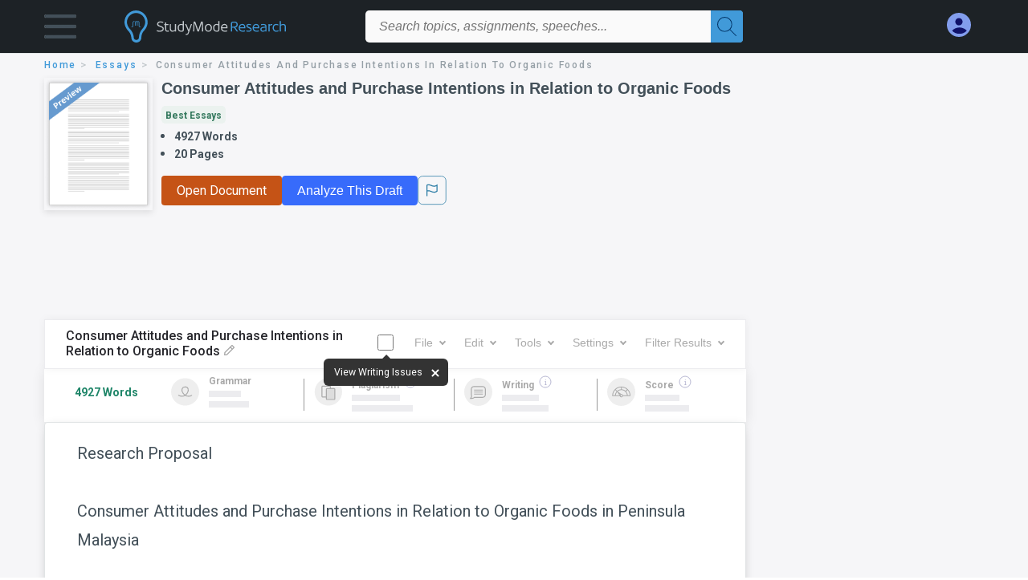

--- FILE ---
content_type: text/html; charset=UTF-8
request_url: https://www.studymode.com/essays/Consumer-Attitudes-And-Purchase-Intentions-In-307542.html
body_size: 2410
content:
<!DOCTYPE html>
<html lang="en">
<head>
    <meta charset="utf-8">
    <meta name="viewport" content="width=device-width, initial-scale=1">
    <title></title>
    <style>
        body {
            font-family: "Arial";
        }
    </style>
    <script type="text/javascript">
    window.awsWafCookieDomainList = ['monografias.com','cram.com','studymode.com','buenastareas.com','trabalhosfeitos.com','etudier.com','studentbrands.com','ipl.org','123helpme.com','termpaperwarehouse.com'];
    window.gokuProps = {
"key":"AQIDAHjcYu/GjX+QlghicBgQ/7bFaQZ+m5FKCMDnO+vTbNg96AGe85MAbDryaCIv+G5hkV9fAAAAfjB8BgkqhkiG9w0BBwagbzBtAgEAMGgGCSqGSIb3DQEHATAeBglghkgBZQMEAS4wEQQMfqv/41xp8mxCyZaoAgEQgDtphphf91j3ohtIdrkcZhOjtKVdO6T7EOagds3zsYaLwQPIN8cNivfF/va6SSQpupzbviLhd9a0ZTvohw==",
          "iv":"D549iQHl9wAAAHa9",
          "context":"ivHg3o0e4QKLf14QTRY3t4MwjjZ3c5i4mxGrDAq5Zr/qWxNYl5mYocfxNxvjFoBnyXotGjG8LomsAuKCcvEjXoLOdjI2Xhs6J8iVo7rqaoatLN1AMXMj1nm3elDjaZFrEoxLhhbaD/uU96jG9CS7yt7M5W4jZ4bHxo8J5VOLkDrj50BPu2W0urtzDTMYTFkSvWVvHS2OjnwOY+vAaBqU7K5XjJbesrSCaXYMiEhnDJLAzzdBBtMI2jXrkELUgGcwtz8YN4OrVzEThvGbmvr33RIv9BcAAtU2xpHoHRM/VGNV5Wbdk5jML2Ap9PlxAmCGTAJXXf9EKo1y8LA1LBoPW4YQ3XUgYGelwcvF+m/FT7VS+BsYAnBD5g0qpfChBjlb6K3UbfEsOjJrKEJBmyQm5Wfrw1kU/AZ0TjDY2XxlkTaciNiwRww8keUykYJsXiqVKt2ooV0Gnz3FbXVIg07pPfLoZIH0eU3At/kmdTUriryZ4wOg0oB7b+pAiXoAKbAUk5yHVSGA00gHNn+Vi9eookR+64WC8RnQoTmSxpWaNdDpqEkAh2CiEQUPKiubfLq9jBgboFqzz7/4vQz1MAndTPZ8afzeKEzR1jnIU1/5KTIOxAaw56wbnoKaErjhECe1sN0yYkGxp/8cJm5ZTiO6YGuTAtLDfhnu+htGPbiTXZbgVMWo1zMqquqTnH6O+k7eBcoT0TJoUgEzDOwWtImKMgfzranOpr1ARggl5nf50yGG08hA02pnajxOkPQ67i5z0T+TbZFJirv1UBfcgtBeajIAAFx6QErO+vzeWg=="
};
    </script>
    <script src="https://ab840a5abf4d.9b6e7044.us-east-2.token.awswaf.com/ab840a5abf4d/b0f70ab89207/2e536c635a9a/challenge.js"></script>
</head>
<body>
    <div id="challenge-container"></div>
    <script type="text/javascript">
        AwsWafIntegration.saveReferrer();
        AwsWafIntegration.checkForceRefresh().then((forceRefresh) => {
            if (forceRefresh) {
                AwsWafIntegration.forceRefreshToken().then(() => {
                    window.location.reload(true);
                });
            } else {
                AwsWafIntegration.getToken().then(() => {
                    window.location.reload(true);
                });
            }
        });
    </script>
    <noscript>
        <h1>JavaScript is disabled</h1>
        In order to continue, we need to verify that you're not a robot.
        This requires JavaScript. Enable JavaScript and then reload the page.
    </noscript>
</body>
</html>

--- FILE ---
content_type: text/html; charset=utf-8
request_url: https://www.studymode.com/essays/Consumer-Attitudes-And-Purchase-Intentions-In-307542.html
body_size: 18601
content:
<!DOCTYPE html>
<html lang="en">

<head>
    <script
    src="https://cdn.cookielaw.org/consent/71323f97-801f-42df-a903-58424a370da6/OtAutoBlock.js"
    type="text/javascript"
    ></script>
    <link href="/frontend/criticalcss/essay.min.css?v&#x3D;2.2.11" media="screen" rel="stylesheet" type="text/css" >
    <!--webfont-->
    <script data-ot-ignore>var WebFontConfig = { google: { families: ['Roboto:400,100,100italic,300,300italic,400italic,500,500italic,700,700italic,900,900italic',] } };</script>
    <script data-ot-ignore src="//ajax.googleapis.com/ajax/libs/webfont/1.6.16/webfont.js" async></script>
    <noscript><link rel="stylesheet" href="https://fonts.googleapis.com/css?family=Roboto:400,100,100italic,300,300italic,400italic,500,500italic,700,700italic,900,900italic"></noscript>
    <script>
        window.dataLayer = window.dataLayer || [];
        var gtmEnv = 'true' ? 'production' : 'development';
        dataLayer.push({"environment": gtmEnv});
        dataLayer.push({"version":"2.2.11"});
    </script>
    
    <!-- Google Tag Manager -->
    <script>(function(w,d,s,l,i){w[l]=w[l]||[];w[l].push({'gtm.start':
    new Date().getTime(),event:'gtm.js'});var f=d.getElementsByTagName(s)[0],
    j=d.createElement(s),dl=l!='dataLayer'?'&l='+l:'';j.setAttributeNode(d.createAttribute('data-ot-ignore'));j.setAttribute('class','optanon-category-C0001');j.async=true;j.src=
    'https://www.googletagmanager.com/gtm.js?id='+i+dl;f.parentNode.insertBefore(j,f);
    })(window,document,'script','dataLayer','GTM-T97R78');</script>
    <!-- End Google Tag Manager -->
    <script data-ot-ignore type="text/javascript" src="https://ab840a5abf4d.edge.sdk.awswaf.com/ab840a5abf4d/b0f70ab89207/challenge.compact.js" defer></script>
    <meta charset="utf-8" />
    <meta http-equiv="X-UA-Compatible" content="IE=edge" />
    <meta name="viewport" content="width=device-width, initial-scale=1.0" />
    <title>Consumer Attitudes and Purchase Intentions in Relation to... | Studymode</title>
    <meta name="description" content="Research Proposal Consumer Attitudes and Purchase Intentions in Relation to Organic Foods in Peninsula Malaysia Abstract The aim of this study is to find out...">
    <meta name="HandheldFriendly" content="True" />
    <link rel="canonical" href="https://www.studymode.com/essays/Consumer-Attitudes-And-Purchase-Intentions-In-307542.html" />
    <script src="/frontend/js/modal.min.js" type="text/javascript" ></script>
</head>

<body>

    <!-- Google Tag Manager (noscript) -->
    <noscript><iframe src="https://www.googletagmanager.com/ns.html?id=GTM-T97R78"
    height="0" width="0" style="display:none;visibility:hidden"></iframe></noscript>
    <!-- End Google Tag Manager (noscript) -->    
    <header class="header-splat">
        <div class="row writing-row">
            
                <div class="columns small-2 medium-1 header-splat__columns padding-left-1px">
                    <a tabindex="0" id="hamburger-menu" aria-label="Hamburger menu" aria-expanded="false" role="button" href="javascript:void(0);" class="burger full-height vert-align-middle  cursor-pointer position-relative" 
                        data-bv-click="toggleVis():'burger-popup-menu';toggleAttr('aria-expanded', 'true', 'false'):'hamburger-menu';toggleAttr('aria-label','Hamburger menu expanded', 'Hamburger menu collapsed'):'hamburger-menu';">
                        <img class="vert-center burger__hero-img" alt="Hamburger menu" src="//beckett.studymode.com/1.17/images/icons/burger.png"/>
                    </a>
                        <div class="card bv-popup card--bv-popup card--bv-popup--burger card--bv-popup--burger-left z-index-5" id="burger-popup-menu">
                        <ul class="card__menu-list ">
                            <li class="card__menu-list-item text-xs">
                                <a class="card__menu-list-link display-block brand-primary--hover"  
                                    href="/subjects/"
                                    >
                                Subjects
                                </a>
                            </li>
                            <li class="card__menu-list-item text-xs">
                                <a class="card__menu-list-link display-block brand-primary--hover"  
                                href="/essays/"
                                >
                                Essays
                                </a>
                            </li>
                            <li class="card__menu-list-item text-xs">
                                <a class="card__menu-list-link display-block brand-primary--hover"  
                                href="/free-essays/"
                                >
                                Free Essays
                                </a>
                            </li>
                            <li class="card__menu-list-item text-xs">
                                <a class="card__menu-list-link display-block brand-primary--hover"  
                                href="/book-notes/"
                                >
                                Book Notes
                                </a>
                            </li>
                            <li class="card__menu-list-item text-xs">
                                <a class="card__menu-list-link display-block brand-primary--hover"  
                                href="/ap-notes/"
                                >
                                AP Notes
                                </a>
                            </li>
                            <li class="card__menu-list-item text-xs">
                                <a class="card__menu-list-link display-block brand-primary--hover"  
                                href="/citation-generator/"
                                >
                                Citation Generator
                                </a>
                            </li>
                        </ul>
                        </div>         
                </div>
                <div class="columns small-5 medium-3 header-splat__columns logo-padding">
                    <div class="hide-for-medium-only full-height">
                        <a  href="https://www.studymode.com" title="studymode logo" arial-label="studymode logo">
                            <div class="header-splat__logo-container " arial-label="studymode logo"></div>
                        </a>
                    </div>    
                    <div class="show-for-medium-only display-inline-block vert-align-middle full-height">
                        <a href="https://www.studymode.com" class="cursor-pointer" title="studymode logo" arial-label="studymode logo">
                        <img name="Homepage" class="vert-center" src="//beckett.studymode.com/1.17/images/logos/studymode/studymode-logo.svg" width="70" height="35"/>
                        </a>
                    </div>        
                </div>
                <div class="columns small-1 medium-5 header-splat__search-box-container">
                    <div class="search-box header-splat__search-box header-splat__search-box--low search-box z-index-2 " id="studymode__search-box">
                        <form class="toggle-trigger" action="https://www.studymode.com/search" method="GET">
                            <input type="text" name="query" class="search-box search-box__input--splat-header search-box__input--auto italic" 
                                    placeholder="Search topics, assignments, speeches...">
                            <button aria-label="Search" class="search-box__button search-box__button--splat-header" type="submit">
                                <div class="search-box__svg-cont">
                                    <img width="24px" height="24px" class="search-box__svg search-box__svg-middle" src="//beckett.studymode.com/1.17/images/icons/studymode/magnifying-glass.svg"/>
                                </div>
                            </button>
                        </form>                </div>
                </div>
                <div class="columns small-4 medium-3 header-splat__columns account-padding">
                    <div class="header-splat__columns align-right" style="z-index: 1;">
                        <div class="header-splat__search-toggle-container"
                            style="right:5rem"
                            data-bv-click="toggleClass('conditionally-visible'):'studymode__search-box';">
                            <img height="24px" width="24px" class="weight-500 search-box__svg search-box__svg-middle" src="//beckett.studymode.com/1.17/images/icons/studymode/magnifying-glass-mobile.svg" id="header-splat__icon-ui-24-search-toggle"/>
                        </div>
                        <script>
                                
        window.splatconfig = {"PUBLIC_HOME_URL":"https://www.studymode.com","PUBLIC_DOCUMENT_ID_PROP":"document_id","PUBLIC_SIGN_UP_POPUP":true,"PUBLIC_GOOGLE_RECAPTCHA_SITE_KEY":"6LfXFVoUAAAAAOYOzn3EASh3bIHS2xRajZLXDrGb","PUBLIC_SEARCH_SHOW_PREMIUM_TAG":true,"PUBLIC_BECKETT_WRITING_TOOL_CSS_URL":"//beckett.studymode.com/1.17/css/studymode.writing-tool.1.17.119.min.css","PUBLIC_ROUTE_SPA_HANDLER_COPYRIGHT":"react","PUBLIC_SUPPORT_EMAIL":"support@studymode.com","PUBLIC_SECURE_BASE_URL":"https://www.studymode.com","PUBLIC_EXTERNAL_API_URL":"https://api.studymode.com","PUBLIC_GOOGLE_CLIENT_ID":"346858971598-blrqpa01o4e5dvebj89d5cfr5juck6qg.apps.googleusercontent.com","PUBLIC_ROUTE_SPA_HANDLER_PRIVACY":"react","PUBLIC_REDIRECT_DASHBOARD_PLANS_TO_PLANS":true,"PUBLIC_WRITING_TOOL_PREMIUM_USER_PAGE":"preview","PUBLIC_FACEBOOK_APP_VERSION":"v13.0","PUBLIC_ROUTE_SPA_HANDLER_PAYMENT":"react","PUBLIC_ENABLE_OMNISEARCH":true,"PUBLIC_WRITING_TOOL_FEATURE_MODEL":"economyModel","PUBLIC_STICKY_HEADER":false,"PUBLIC_EMAIL_PROMO_PLAN_GROUP_NAME":"pick-a-plan-display-promo-yearly-20","PUBLIC_IS_OFFICIAL_PRODUCTION":true,"PUBLIC_DASHBOARD_WRITING_TOOL_TEXT":"Language and Plagiarism Checks","PUBLIC_PLANS_PAGE_LOGO_SHOW":true,"PUBLIC_PLANS_LAYOUT":"c","PUBLIC_ERRORS_SENTRY_SRC":"//b22271a727d74b3492176f6315889cde@o133474.ingest.sentry.io/5412777","PUBLIC_SEARCH_LIMIT":"20","PUBLIC_ROUTE_SPA_HANDLER_SIGNUP":"react","PUBLIC_ENABLE_SEO_LINKS":true,"PUBLIC_WRITING_TOOL_AVAILABLE":true,"PUBLIC_SPLAT_API_VERSION":"2","PUBLIC_UPLOAD_FEATURE_ENABLED":false,"PUBLIC_ROUTE_SPA_HANDLER_AUTHEMAIL":"react","PUBLIC_CITATION_TOOL_SLUG":"citation-generator/","PUBLIC_EXTERNAL_PRIVACY_TEMPLATE_URL":"https://assets.coursehero.com/privacy-policies/privacy_policy_master.html","PUBLIC_ROUTE_SPA_HANDLER_TERMS":"react","PUBLIC_ROUTE_SPA_HANDLER_UPSELLPROMPTQNA":"react","PUBLIC_GOOGLE_SIGNIN_WIDTH_POPUP":"286","PUBLIC_PICK_A_PLAN_WRITING_TOOL_TEXT":true,"PUBLIC_ROUTE_SPA_HANDLER_SIGNOUT":"react","PUBLIC_BBB_IMAGE_ENABLED":true,"PUBLIC_NG1_TEMPLATE_URL":"https://s3.amazonaws.com/splat-ng1-templates/","PUBLIC_GOOGLE_APP_ID":"249610621835-4bi7g9gv1niau2sgpeiitrq85ek4m0fr.apps.googleusercontent.com","PUBLIC_PLANS_PAGE_HEADING":"WRITING PAPERS DOESN’T <u><i>HAVE</i></u> TO SUCK","PUBLIC_EXTERNAL_ASSETS_URL":"//beckett.studymode.com/1.17/","PUBLIC_GTM_CONTAINER_ID":"GTM-T97R78","PUBLIC_UPLOAD_POPUP_EXPIRY_IN_DAYS":"3","PUBLIC_PAYMENT_PAGE_DISCLAIMER_V1":true,"PUBLIC_NON_SECURE_BASE_URL":"http://www.studymode.com","PUBLIC_SITE_NAME":"Studymode","PUBLIC_BECKETT_CSS_FONTS_URL":"//beckett.studymode.com/1.17/css/studymode.fonts.1.17.204.min.css","PUBLIC_EMAIL_PROMO_QUERY_PARAM_VALUE":"welcome-sale-20","PUBLIC_ENABLED_MDS_UPLOADER":true,"PUBLIC_GOOGLE_SIGNIN_WIDTH":"213","PUBLIC_BECKETT_CSS_ASYNC":true,"PUBLIC_ROUTE_SPA_HANDLER_UPSELLPROMPT":"react","PUBLIC_GOOGLE_API_KEY":"AIzaSyAKHnPDC7M3f71F-q24GCSqbfbqb8cVspQ","PUBLIC_SEARCH_MAXPAGE":"50","PUBLIC_FACEBOOK_APP_ID":"1189662144776984","PUBLIC_RECURLY_PUB_KEY":"ewr1-4uih5ccwBPBtL2mGuQvQIe","PUBLIC_SEARCH_ITEM_LABEL":"Essays","PUBLIC_SEARCH_INCLUDE_CONCEPTS":true,"PUBLIC_WRITING_TOOL_PRODUCT_NAME":"StudyMode Writer","PUBLIC_ONETRUST_KEY":"71323f97-801f-42df-a903-58424a370da6","PUBLIC_USER_PAGES_ALLOW_HTTP":false,"PUBLIC_SITE_ID":"1","PUBLIC_ROUTE_SPA_HANDLER_PAYMENTPROCESSING":"react","PUBLIC_PAYMENT_PAGE_LEGACY_STYLE":true,"PUBLIC_CONTENT_FLAGGING_SERVICE":"studymode","PUBLIC_DOCUMENT_COUNT_ESTIMATE":"400,000","PUBLIC_CONTENT_FLAGGING_ENABLED":true,"PUBLIC_HTTPS_ONLY":true,"PUBLIC_CONTENT_FLAGGING_ENDPOINT":"https://www.learneo.com/legal/illegal-content-notice","PUBLIC_DISABLE_SETTINGS_SOCIAL_ACCOUNTS":true,"PUBLIC_GOOGLE_SHAPE_POPUP":"rectangular","PUBLIC_WEB_FONT":"Roboto:400,100,100italic,300,300italic,400italic,500,500italic,700,700italic,900,900italic","PUBLIC_DOMAIN_NAME":"studymode.com","PUBLIC_PAYMENTS_PAYPAL_ENABLED":true,"PUBLIC_COOKIE_SIGNED_IN_USERS":true,"PUBLIC_ROUTE_SPA_HANDLER_SIGNIN":"react","PUBLIC_WRITING_TOOL_SLUG":"writer","PUBLIC_SEARCH_TEMPLATE":"/search?query=%s","PUBLIC_ERRORS_SENTRY_SEND_UNCAUGHT":true,"PUBLIC_WRITING_TOOL_VERSION":"2","PUBLIC_WRITING_TOOL_VIEW_IN_FULL_ESSAY":true,"PUBLIC_GOOGLE_SIGNUP_WIDTH":"217","PUBLIC_GA_USER_INFO":true,"PUBLIC_SEARCH_EXCLUDE_AND_OPERATOR":true,"PUBLIC_ROUTE_SPA_HANDLER_SUCCESS":"react","PUBLIC_BECKETT_CSS_URL":"//beckett.studymode.com/1.17/css/studymode.1.17.119.min.css","PUBLIC_ROUTE_SPA_HANDLER_PLANS":"react","PUBLIC_VERSION":"5.5.71-stm"};
        window.splatconfig.signupJSFiles = [
          '/s/react-users-frontend/js/modal-funnel.3.0.56-stm.js'
        ];
        window.splatconfig.signupCSSFiles = [
          '/frontend/criticalcss/signup.min.css?v=2.2.11'
        ];
        
                        </script> 
                            <a href="https://www.studymode.com/dashboard" id="myAccount" rel="nofollow" aria-label="My Account" data-redirect="https://www.studymode.com/dashboard" >
                                <div class="burger full-height vert-align-middle display-inline-block cursor-pointer position-relative">
                                    <div class="vert-center"><img width="30" height="30" data-redirect="https://www.studymode.com/dashboard" src="//beckett.studymode.com/1.17/images/icons/user-icon-light-blue-dark-blue.svg"/></div>
                                </div>
                            </a>
                    </div>
                </div>
            
        </div>
        <div id="loading" class="display-none loader-full-screen loader-full-screen--fadein" aria-label="loading.." role="alert" style="display: none;">
            <div class="loader-full-screen--bg"></div>
            <div class="loader-full-screen--spinner"></div>
        </div>
    </header>
    
    <div class="stm-main-container">
        <script>
    //document-related vars
    window.studymode = window.studymode || {};
    window.studymode.document = window.studymode.document || {};
    window.studymode.document.page_count = 20;
    window.studymode.documentId = '307542';
        window.localStorage.removeItem('splat.obfuscatedPreview');
</script>
<section class="row small-12 columns">
    <div tabindex="0" aria-label="breadcrumb navigation">
    <nav class="nav-breadcrumbs padding-top-point5 padding-bottom-point5" role="navigation" aria-label="breadcrumb">
            <a href="/" class="nav-breadcrumbs__item capitalize brand-primary" arial-label="HOME">home</a>
            <a href="/essays/" class="nav-breadcrumbs__item capitalize brand-primary" arial-label="ESSAYS">essays</a>
            <a class="nav-breadcrumbs__item" aria-label="Consumer Attitudes and Purchase Intentions in Relation to Organic Foods">Consumer Attitudes and Purchase Intentions in Relation to Organic Foods</a>
    </nav>
    </div>
</section>
<div id="essay_ad_top_m"></div>
<div class="row columns essay-preview-block">
    <div class="columns large-9 paper-container">
        <div class="row essay-heading">
         <div class="icon-title flex">
            <div class="columns small-4 medium-3 large-2 no-padding essay-heading-img">
              <img src="/frontend/images/preview.png" alt="Preview" width="92%"> 
            </div>  
            <div class="columns small-8 medium-9 large-10 no-padding">
                <h1 tabindex="0" class="heading-l heading-m-small margin-0-5">Consumer Attitudes and Purchase Intentions in Relation to Organic Foods</h1>
                
                <div tabindex="0" class="grade-essay-card grade-best-essays">
                  <span>Best Essays</span>
                </div>
                <ul tabindex="0" class="padding-left-1 share-block ">
                    <li><span class="text-s bold">4927 Words</span></li>
                    <li><span class="text-s bold">20 Pages</span></li>
                </ul>
                <div id="divAnalyse" class="flex gap-5 hide-for-mobile-only">
                        <a href="/document/307542" data-redirect="/document/307542"  id="btnOpenDocument"  class="button button--orange button--squarish text-m essay-actions-button" 
                       rel="nofollow">Open Document</a>
                    <button id="btnShowWritingTool" document="307542" class="show-writing-tool button button--blue text-m essay-actions-button" href="#" 
                        rel="nofollow">Analyze This Draft</button>
                        <span class="btn-content-flagging" id="content-flagging-btn">
                            <svg width="36" height="37.2" viewBox="0 0 48 49" fill="none" xmlns="http://www.w3.org/2000/svg">
                                <rect x="1" y="0.5" width="46" height="47.0413" rx="7.5" stroke="currentcolor"/>
                                <path d="M16.1668 34.0413H14.5V15.2062L14.9167 14.9561C17.667 13.206 20.2506 14.2061 22.7508 15.2062C25.5844 16.3729 28.168 17.373 31.5017 14.9561L32.8351 14.0394V26.1239L32.5018 26.3739C28.418 29.3742 25.0844 28.0408 22.0841 26.7906C19.9172 25.9572 18.0837 25.2071 16.1668 26.1239V34.0413ZM18.0837 24.0404C19.6672 24.0404 21.2507 24.6238 22.7508 25.2905C25.4177 26.3739 28.0013 27.374 31.1683 25.2905V17.2064C27.668 19.0399 24.751 17.8731 22.0841 16.7897C19.9172 15.9562 18.0837 15.2062 16.1668 16.1229V24.2904C16.8336 24.1237 17.417 24.0404 18.0837 24.0404Z" fill="currentcolor"/>
                            </svg>
                        </span>
                </div>    
                
            </div>
         </div>
                <div id="divAnalyse" class="essay-actions gap-5 hide-for-tab-desktop">
                    <a id="btnOpenDocument" data-redirect="/document/307542" href="/document/307542" class="button button--orange button--squarish text-m essay-actions-button" 
                       rel="nofollow">Open Document</a>
                    <button id="btnShowWritingTool" document="307542" class="show-writing-tool button button--blue text-m essay-actions-button" href="#" 
                        rel="nofollow">Analyze This Draft</button>
                        <span class="btn-content-flagging" id="content-flagging-btn">
                            <svg width="36" height="37.2" viewBox="0 0 48 49" fill="none" xmlns="http://www.w3.org/2000/svg">
                                <rect x="1" y="0.5" width="46" height="47.0413" rx="7.5" stroke="currentcolor"/>
                                <path d="M16.1668 34.0413H14.5V15.2062L14.9167 14.9561C17.667 13.206 20.2506 14.2061 22.7508 15.2062C25.5844 16.3729 28.168 17.373 31.5017 14.9561L32.8351 14.0394V26.1239L32.5018 26.3739C28.418 29.3742 25.0844 28.0408 22.0841 26.7906C19.9172 25.9572 18.0837 25.2071 16.1668 26.1239V34.0413ZM18.0837 24.0404C19.6672 24.0404 21.2507 24.6238 22.7508 25.2905C25.4177 26.3739 28.0013 27.374 31.1683 25.2905V17.2064C27.668 19.0399 24.751 17.8731 22.0841 16.7897C19.9172 15.9562 18.0837 15.2062 16.1668 16.1229V24.2904C16.8336 24.1237 17.417 24.0404 18.0837 24.0404Z" fill="currentcolor"/>
                            </svg>
                        </span>
                </div>
        </div>            
    </div>
    
</div>
<div id="essay_ad_top"></div>
<div id="wrtLoading" class="display-none loader-writing" aria-label="loading.." role="alert" style="display: none;">
    <div class="loader-writing--bg"></div>
    <div class="loader-writing--spinner"></div>
</div>
<section class="row write-columns" id="divPreviewBlock" style="display: block;">
    <article>
        <div class="row" style="margin-left:0px;">
            <!-- Dummy Writing tool header : START -->
            <div class="columns large-9 end">
                <div class="writer-controls-inner">
                   <div id="menuHeaderDummy" class="write-controls-form write-controls-form--mobile-hidden">
                      <div id="stickyPartDummy" class="menu-container">
                         <div class="menu-container__filename-edit"><span class="text-wrapper">Consumer Attitudes and Purchase Intentions in Relation to Organic Foods</span><span class="editicon-disabled"><img id="imgEditIcon" src="/s/splat-essays-writing-tool/images/icons/pencil-disabled.png" class="editicon"></span></div>
                         <div class="menu-container__toggle-writing">
                            <div class="view-writing-issues" onmouseover="displayViewWritingIssuesMarquee(true)" onmouseleave="displayViewWritingIssuesMarquee(false)">
                               <span class="writer-checkbox "><input id="chkViewWritingIssuesDummy" class="ViewWritingIssues" name="chkViewWritingIssues" checked="false" type="checkbox" style="width:20px;height:20px" ><label for="chkViewWritingIssues"></label></span>
                               <span>
                                  <div id="divMarqueeDummy" class="vwi-text marquee">
                                     <span class="marquee__pointer-bottom-center">
                                        <span width="80%" height="20px" class="marqueeText">View Writing Issues</span>
                                     </span>
                                     <button type="button" class="btn-close close-position" id="btnCloseMarquee"  >
                                        <span class="icon-cross"></span>
                                    </button>
                                  </div>
                               </span>
                            </div>
                            <div>
                               <div></div>
                            </div>
                         </div>
                         <div class="menu-container__menu-controls">
                            <div class="editor-toolbar__dropdown-menus-results-filter-container">
                               <div><button class="menu-button editor-toolbar__button__disabled" aria-label="File" aria-haspopup="true" aria-expanded="false">File<i class="arrow arrow-down"></i></button></div>
                               <div><button class="menu-button editor-toolbar__button__disabled" aria-label="Edit" aria-haspopup="true" aria-expanded="false">Edit<i class="arrow arrow-down"></i></button></div>
                               <div><button class="menu-button editor-toolbar__button__disabled" aria-label="Tools" aria-haspopup="true" aria-expanded="false">Tools<i class="arrow arrow-down"></i></button></div>
                               <div><button class="menu-button editor-toolbar__button__disabled" aria-label="Settings" aria-haspopup="true" aria-expanded="false">Settings<i class="arrow arrow-down"></i></button></div>
                               <div><button class="menu-button editor-toolbar__button__disabled" aria-haspopup="true" aria-expanded="false">Filter Results<i class="arrow arrow-down"></i></button></div>
                            </div>
                         </div>
                      </div>
                   </div>
                </div>
                <div class="results-border-preview hide-for-small-only">
                   <div class="results ">
                      <div class="word-counter"><span class="word-count">4927 Words</span></div>
                      <div class="result-card result-card--grammar ">
                         <img class="result-card__icon result-card--grammar-img" src="/s/splat-essays-writing-tool/images/icons/results-grammar-disabled.svg" alt="Grammar">
                         <div class="result-card__details">
                            <div class="result-card__title result-card__title_disabled">Grammar</div>
                            <div class="result-card--line">
                               <div class="result-card--line-1"></div>
                               <div class="result-card--line-2"></div>
                            </div>
                         </div>
                      </div>
                      <span class="vertical-line"></span>
                      <div class="result-card result-card--plagiarism ">
                         
                         <img class="result-card__icon result-card--plagiarism-img" src="/s/splat-essays-writing-tool/images/icons/results-plagiarism-disabled.svg" alt="Plagiarism">
                         <div class="result-card__details">
                            <div class="result-card__title result-card__title_disabled">Plagiarism
                                <div class="tooltip-icon--inline"><img class="tooltip-icon__icon" src="/s/splat-essays-writing-tool/images/icons/info-gray.svg"></div>
                            </div>
                            <div class="result-card--line">
                               <div class="result-card--line-1"></div>
                               <div class="result-card--line-2"></div>
                            </div>
                         </div>
                      </div>
                      <span class="vertical-line"></span>
                      <div class="result-card result-card--writing ">
                         <img class="result-card__icon result-card--writing-img" src="/s/splat-essays-writing-tool/images/icons/results-writing-disabled.svg" alt="Writing">
                         <div class="result-card__details">
                            <div class="result-card__title result-card__title_disabled">Writing
                                <div class="tooltip-icon--inline"><img class="tooltip-icon__icon" src="/s/splat-essays-writing-tool/images/icons/info-gray.svg"></div>
                            </div>
                            <div class="result-card--line">
                               <div class="result-card--line-1"></div>
                               <div class="result-card--line-2"></div>
                            </div>
                         </div>
                      </div>
                      <span class="vertical-line"></span>
                      <div class="result-card result-card--score ">
                         <img class="result-card__icon result-card--score-img" src="/s/splat-essays-writing-tool/images/icons/results-score-needs-work-disabled.svg" alt="Score">
                         <div class="result-card__details">
                            <div class="result-card__title result-card__title_disabled">Score
                                <div class="tooltip-icon--inline"><img class="tooltip-icon__icon" src="/s/splat-essays-writing-tool/images/icons/info-gray.svg"></div>
                            </div>
                            <div class="result-card--line">
                               <div class="result-card--line-1"></div>
                               <div class="result-card--line-2"></div>
                            </div>
                         </div>
                      </div>
                   </div>
                </div>
                
             </div>
            <!-- Dummy Writing tool header : END -->
            
            <div class="columns large-9 position-relative">
                
                <main>
                
                    <div class="position-relative paper-body preview">
                        <!-- Writing tool header Mobile -->
                            <div class="menu-container__menu-controls-mobile hide-for-large overflowx">
                                <div class="editor-toolbar__dropdown-menus-results-filter-container menu-min-width">
                                <div><button class="menu-button editor-toolbar__button__disabled" aria-label="File" aria-haspopup="true" aria-expanded="false">File<i class="arrow arrow-down"></i></button></div>
                                <div><button class="menu-button editor-toolbar__button__disabled" aria-label="Edit" aria-haspopup="true" aria-expanded="false">Edit<i class="arrow arrow-down"></i></button></div>
                                <div><button class="menu-button editor-toolbar__button__disabled" aria-label="Tools" aria-haspopup="true" aria-expanded="false">Tools<i class="arrow arrow-down"></i></button></div>
                                <div><button class="menu-button editor-toolbar__button__disabled" aria-label="Settings" aria-haspopup="true" aria-expanded="false">Settings<i class="arrow arrow-down"></i></button></div>
                                <div><button class="menu-button editor-toolbar__button__disabled" aria-haspopup="true" aria-expanded="false">Filter Results<i class="arrow arrow-down"></i></button></div>
                                </div>
                            </div>
                            <div class="filename-edit-mobile hide-for-large">
                                <span class="text-wrapper-mobile">Consumer Attitudes and Purchase Intentions in Relation to Organic Foods</span><span class="editicon-disabled"><img id="imgEditIcon" src="/s/splat-essays-writing-tool/images/icons/pencil-disabled.png" class="editicon"></span>
                            </div>
                        <!-- -->
                        <div class="document__preview">
                        </div>
                        <div class="advertBox float-right hide-for-small-only padding-bottom-2 padding-left-2"></div>
                        <div class="paper-body__gradient paper-body__gradient--bottom paper-body__gradient--bottom-abs"></div>
                                    <div tabindex="0">
                                        <span class="document__preview preview_content">Research Proposal<br />
<br />
Consumer Attitudes and Purchase Intentions in Relation to Organic Foods in Peninsula Malaysia<br />
<br />
Abstract<br />
<br />
The aim of this study is to find out the three (3) significant variables forming the positive attitude towards the buying the organic food in Peninsula Malaysia, which eventually lead to the ultimate intention in buying the organically-produced food. The different variables are focused on demographic characteristics on household income, product attributes and lastly the perceived value to the customers.  This study shows that the household income is seemingly appeared to be an important predictor among the targeted segmentation in consuming organic food.  Organic food attributes such as pricing, availability and environmentally friendliness of such organic food may influence consumer buying decision.  Lastly, the perceived value from the customers towards organic food on its health effects, sensory appeal, nutrition-worth and belief of perceived benefits, often play an important role in cultivating the intention towards buying organic food.<br />
<br />
Introduction and Background of the Study<br />
<br />
Over the last two decades, there has been a remarkable increase in demand for organic-produced food or products. Organic food is often seen and marketed as health-conscious food which contains fewer contaminants, more nutrients and most importantly having a positive effect on the environment. It is known that some of these attributes are difficult to quantify, with the contrary that some of researcher has proved that they may cause such potential harm during the organic production.<br />
<br />
The organic market back in 80’s, while remaining a niche sector, has grown to be able to grab a share from the total spending on food in some countries in the recent years. Organic fruit and vegetables are amongst the products which have been expanding in the rapid production. The demand for organically-produced meat and dairy products has undergone the same rapid progress,</span>
                                        <br/>
                                    </div>

                              <br/><br/>
                              References:  Bartels J. and Reinders M.J. (2009). Social identification, social representations, and consumer innovativeness in an organic food context: A cross-national comparison, Food and Quality Preferences,1-6, Elsevier Ltd.
 Bou-Llusar, J.C., Camisón-Zornoza, C., Escrig-Tena, A.B., 2001, Measuring the relationship between firm perceived quality and customer satisfaction and its influence on purchase intentions, Total Quality Management, 12, 719–734.
 Chen, M.F, 2007, Consumer attitudes and purchase intentions in relation to organic foods in Taiwan: Moderating effects of food-related personality traits, Food Quality and Preference 18, 1008–1021.
 Chryssohoidis, G.M., Krystallis, A., 2005, Organic consumers_ personal values research: Testing and validating the list of values (LOV) scale and implementing a value-based segmentation task, Food Quality and Preference 16, 585–599.
 Clark, R. A., &amp; Goldsmith, R. E. (2006). Interpersonal influence and consumer innovativeness. International Journal of Consumer Studies, 30(1), 34–43.
 Govindasamy R, Italia J. (1998). A willingness to purchase comparison of integrated pest management and conventional produce. Agribusiness.14:403-414.
 Honkanen, P., Verplanken, B. &amp; Olsen, S.O., 2006, Ethical values and motives driving organic food choice, Journal of Consumer Behaviour 5, 420–430.
 Im, S., Bayus, B. L., &amp; Mason, C. H. (2003). An empirical study of innate consumer innovativeness, personal characteristics, and new-product adoption behavior. Journal of the Academy of Marketing Science, 31(1), 61–73.
 Keillor, B. D., Hult, G. T. M., &amp; Kandemir, D. (2004). A study of the service encounter in eight countries. Journal of International Marketing, 12, 9–35.
 Lockie, S., Lyons, K., Lawrence, G., Mummery, K., 2002. Eating ‘green’: Motivations behind organic food consumption in Australia. Sociologia Ruralis 42, 23–40.
 Menghi, A. (1997). Consumer Response to Ecological Milk in Sweden. Swedish Agricultural University, Uppsala.
 Ness, M.R., Ness, M., Brennan, M., Oughton, E., Ritson, C., Ruto, E., 2009, Modeling consumer behavioral intentions towards food with implications for marketing quality low-input and organic food, Food Quality and Preference 21, 100–111.
 Prescott, J., Young, O., O’Neill, L., Yau, N.J.N., 2002, Motives for food choice: a comparison of consumers from Japan, Taiwan, Malaysia and New Zealand. Food Quality and Preference 13, 489 - 495.
 Robinson R. and Smith C. (2002). Psychosocial and Demographic Variables Associated with Consumer Intention to Purchase Sustainably Produced Foods as Defined by the Midwest Food Alliance, Journal of Nutrition Education and Behavior Volume 34 (6), 316-325.
 Roitner-Schobesberger ,B., Darnhofer, I. , Somsook, S., Vogl, C.R., 2008, Consumer perceptions of organic foods in Bangkok, Thailand, Food Policy 33, 112–121.
 Ross NJ, Anderson MD, Goldberg JP, Rogers BL. (2000). Increasing purchases of locally grown produce through worksite sales: an ecological model. J Nutr Educ. 32:304-313.
 Saher, M., Lindeman, M., Koivisto Hursti, U., 2006, Attitudes towards genetically modified and organic foods, Appetite 46, 324–331.
	Schifferstein, H.N.J &amp; Oude Ophuist, P.M.A, 1997, Health-Relatede Determinants of organic food Consumption in the Netherlands, Food Quality and Preference 9, 119-133.
 Wier, M., Jensen, K., Andersen, L.M., Millock, K., 2008, The character of demand in mature organic food markets: Great Britain and Denmark compared, Food Policy 33, 406–421
 Wilkins, J.L., &amp; Hillers, V.N, 1994
 Williams, P.RD., &amp; Hammit, J.K, 2001. Perceived risks of conventional and organic produce: Pesticides, pathogens, and natural toxins. Risk Analysis, 21, 319-330. 
                              <br/>
                        
                        <div class="center paper__cta paper-body__cta paper-body__cta-no-bg no-padding">
                            <a id="continue-reading"
                            class="button text-m button--orange"
                            href="/document/307542"
                            data-redirect="/document/307542"
                            rel="nofollow">
                                Continue Reading
                            </a>
                        </div>
                    </div>
                </main>
            </div>
            <div class="view-writing-issues vwt-footer hide-for-large">
                <span class="writer-checkbox-container">
                    <input id="chkViewWritingIssuesDummy" class="ViewWritingIssues" name="chkViewWritingIssues" checked="false" type="checkbox" style="width:20px;height:20px" >
                    <span class="chk-label">View Writing Issues</span>
                </span>
            </div>
            <div class="columns large-3 hide-for-medium-only hide-for-small-only">
              <div id="essay_ad_sidebar"></div>
              <div id="essay_ad_sidebar_1"></div>
          </div>
        </div>
    </article>
   
</section>
<section class="row columns">
  <div id="divWritingBlock" class="writing-row">
      <div id="writingApp" class="writing-margin">                    
      </div>                
  </div>  
  <div>
    <script>
            
    window.splatconfig = {"PUBLIC_HOME_URL":"https://www.studymode.com","PUBLIC_DOCUMENT_ID_PROP":"document_id","PUBLIC_SIGN_UP_POPUP":true,"PUBLIC_GOOGLE_RECAPTCHA_SITE_KEY":"6LfXFVoUAAAAAOYOzn3EASh3bIHS2xRajZLXDrGb","PUBLIC_SEARCH_SHOW_PREMIUM_TAG":true,"PUBLIC_BECKETT_WRITING_TOOL_CSS_URL":"//beckett.studymode.com/1.17/css/studymode.writing-tool.1.17.119.min.css","PUBLIC_ROUTE_SPA_HANDLER_COPYRIGHT":"react","PUBLIC_SUPPORT_EMAIL":"support@studymode.com","PUBLIC_SECURE_BASE_URL":"https://www.studymode.com","PUBLIC_EXTERNAL_API_URL":"https://api.studymode.com","PUBLIC_GOOGLE_CLIENT_ID":"346858971598-blrqpa01o4e5dvebj89d5cfr5juck6qg.apps.googleusercontent.com","PUBLIC_ROUTE_SPA_HANDLER_PRIVACY":"react","PUBLIC_REDIRECT_DASHBOARD_PLANS_TO_PLANS":true,"PUBLIC_WRITING_TOOL_PREMIUM_USER_PAGE":"preview","PUBLIC_FACEBOOK_APP_VERSION":"v13.0","PUBLIC_ROUTE_SPA_HANDLER_PAYMENT":"react","PUBLIC_ENABLE_OMNISEARCH":true,"PUBLIC_WRITING_TOOL_FEATURE_MODEL":"economyModel","PUBLIC_STICKY_HEADER":false,"PUBLIC_EMAIL_PROMO_PLAN_GROUP_NAME":"pick-a-plan-display-promo-yearly-20","PUBLIC_IS_OFFICIAL_PRODUCTION":true,"PUBLIC_DASHBOARD_WRITING_TOOL_TEXT":"Language and Plagiarism Checks","PUBLIC_PLANS_PAGE_LOGO_SHOW":true,"PUBLIC_PLANS_LAYOUT":"c","PUBLIC_ERRORS_SENTRY_SRC":"//b22271a727d74b3492176f6315889cde@o133474.ingest.sentry.io/5412777","PUBLIC_SEARCH_LIMIT":"20","PUBLIC_ROUTE_SPA_HANDLER_SIGNUP":"react","PUBLIC_ENABLE_SEO_LINKS":true,"PUBLIC_WRITING_TOOL_AVAILABLE":true,"PUBLIC_SPLAT_API_VERSION":"2","PUBLIC_UPLOAD_FEATURE_ENABLED":false,"PUBLIC_ROUTE_SPA_HANDLER_AUTHEMAIL":"react","PUBLIC_CITATION_TOOL_SLUG":"citation-generator/","PUBLIC_EXTERNAL_PRIVACY_TEMPLATE_URL":"https://assets.coursehero.com/privacy-policies/privacy_policy_master.html","PUBLIC_ROUTE_SPA_HANDLER_TERMS":"react","PUBLIC_ROUTE_SPA_HANDLER_UPSELLPROMPTQNA":"react","PUBLIC_GOOGLE_SIGNIN_WIDTH_POPUP":"286","PUBLIC_PICK_A_PLAN_WRITING_TOOL_TEXT":true,"PUBLIC_ROUTE_SPA_HANDLER_SIGNOUT":"react","PUBLIC_BBB_IMAGE_ENABLED":true,"PUBLIC_NG1_TEMPLATE_URL":"https://s3.amazonaws.com/splat-ng1-templates/","PUBLIC_GOOGLE_APP_ID":"249610621835-4bi7g9gv1niau2sgpeiitrq85ek4m0fr.apps.googleusercontent.com","PUBLIC_PLANS_PAGE_HEADING":"WRITING PAPERS DOESN’T <u><i>HAVE</i></u> TO SUCK","PUBLIC_EXTERNAL_ASSETS_URL":"//beckett.studymode.com/1.17/","PUBLIC_GTM_CONTAINER_ID":"GTM-T97R78","PUBLIC_UPLOAD_POPUP_EXPIRY_IN_DAYS":"3","PUBLIC_PAYMENT_PAGE_DISCLAIMER_V1":true,"PUBLIC_NON_SECURE_BASE_URL":"http://www.studymode.com","PUBLIC_SITE_NAME":"Studymode","PUBLIC_BECKETT_CSS_FONTS_URL":"//beckett.studymode.com/1.17/css/studymode.fonts.1.17.204.min.css","PUBLIC_EMAIL_PROMO_QUERY_PARAM_VALUE":"welcome-sale-20","PUBLIC_ENABLED_MDS_UPLOADER":true,"PUBLIC_GOOGLE_SIGNIN_WIDTH":"213","PUBLIC_BECKETT_CSS_ASYNC":true,"PUBLIC_ROUTE_SPA_HANDLER_UPSELLPROMPT":"react","PUBLIC_GOOGLE_API_KEY":"AIzaSyAKHnPDC7M3f71F-q24GCSqbfbqb8cVspQ","PUBLIC_SEARCH_MAXPAGE":"50","PUBLIC_FACEBOOK_APP_ID":"1189662144776984","PUBLIC_RECURLY_PUB_KEY":"ewr1-4uih5ccwBPBtL2mGuQvQIe","PUBLIC_SEARCH_ITEM_LABEL":"Essays","PUBLIC_SEARCH_INCLUDE_CONCEPTS":true,"PUBLIC_WRITING_TOOL_PRODUCT_NAME":"StudyMode Writer","PUBLIC_ONETRUST_KEY":"71323f97-801f-42df-a903-58424a370da6","PUBLIC_USER_PAGES_ALLOW_HTTP":false,"PUBLIC_SITE_ID":"1","PUBLIC_ROUTE_SPA_HANDLER_PAYMENTPROCESSING":"react","PUBLIC_PAYMENT_PAGE_LEGACY_STYLE":true,"PUBLIC_CONTENT_FLAGGING_SERVICE":"studymode","PUBLIC_DOCUMENT_COUNT_ESTIMATE":"400,000","PUBLIC_CONTENT_FLAGGING_ENABLED":true,"PUBLIC_HTTPS_ONLY":true,"PUBLIC_CONTENT_FLAGGING_ENDPOINT":"https://www.learneo.com/legal/illegal-content-notice","PUBLIC_DISABLE_SETTINGS_SOCIAL_ACCOUNTS":true,"PUBLIC_GOOGLE_SHAPE_POPUP":"rectangular","PUBLIC_WEB_FONT":"Roboto:400,100,100italic,300,300italic,400italic,500,500italic,700,700italic,900,900italic","PUBLIC_DOMAIN_NAME":"studymode.com","PUBLIC_PAYMENTS_PAYPAL_ENABLED":true,"PUBLIC_COOKIE_SIGNED_IN_USERS":true,"PUBLIC_ROUTE_SPA_HANDLER_SIGNIN":"react","PUBLIC_WRITING_TOOL_SLUG":"writer","PUBLIC_SEARCH_TEMPLATE":"/search?query=%s","PUBLIC_ERRORS_SENTRY_SEND_UNCAUGHT":true,"PUBLIC_WRITING_TOOL_VERSION":"2","PUBLIC_WRITING_TOOL_VIEW_IN_FULL_ESSAY":true,"PUBLIC_GOOGLE_SIGNUP_WIDTH":"217","PUBLIC_GA_USER_INFO":true,"PUBLIC_SEARCH_EXCLUDE_AND_OPERATOR":true,"PUBLIC_ROUTE_SPA_HANDLER_SUCCESS":"react","PUBLIC_BECKETT_CSS_URL":"//beckett.studymode.com/1.17/css/studymode.1.17.119.min.css","PUBLIC_ROUTE_SPA_HANDLER_PLANS":"react","PUBLIC_VERSION":"5.5.71-stm","PUBLIC_WRITING_TOOL_CONFIG":"{\"api\":{\"storedEssays\":{\"enabled\":false,\"test\":false}},\"writerControls\":{\"showDefault\":true},\"editorToolbar\":{\"showDummy\":true},\"writingConfig\":{\"isKeypadHidden\":true,\"Desktop\":{\"charactersPerLine\":50,\"maxDisplayCharactersPerTitle\":250,\"marqueeReappersOnUncheck\":true,\"marqueeText\":\"View Writing Issues\",\"allowMenuDropdownInDisabledMode\":false,\"containerFreezesOnScroll\":true,\"containerFreezeLocation\":\"InPlace\",\"grammarSubheadingUncheckedText\":\"Issue\",\"plagiarismSubheadingUncheckedText\":\"Issue\",\"writingSubheadingUncheckedText\":\"Issue\",\"scoreSubheadingUncheckedText\":\"STMscore\",\"CTAButtonText\":\"Continue Reading\",\"fontSizeOfSuggestionCardHeadings\":12,\"percentageOfCardsUnlockedFreeUsers\":50,\"percentageOfCardsUnlockedSignedInUsers\":80,\"minNumberOfCardsUnlocked\":1,\"numCardsExpandedOnLoadFreeUsers\":1,\"numCardsExpandedOnLoadSignedInUsers\":1,\"unlockCardOnSingleIssue\":true,\"trashCanOnLeft\":false,\"plagiarismCardMainTextFreeUsers\":\"You seem to have missed some important citations\",\"plagiarismCardMainTextSignedInUsers\":\"You seem to have missed some important citations\",\"plagiarismCardButtonTextFreeUsers\":\"Check Plagiarism Now\",\"plagiarismCardButtonTextSignedInUsers\":\"Check Plagiarism Now\",\"titleTextFreeUsers\":\"HANG ON!\",\"titleTextSignedInUsers\":\"HANG ON!\",\"plagiarismCardAppearsBeforeIssues\":false,\"plagiarismCardAppearsBeforeSignInCTA\":true,\"stackDepthDisplayed\":3,\"percentageOfSuggestionCardsHiddenBehindCTAFreeUsers\":50,\"percentageOfSuggestionCardsHiddenBehindCTASignedInUsers\":50,\"CTAAppearsBeforeIssues\":false,\"textCTAFreeUsers\":\"Want to resolve all issues? <Subscribe now> Get all the writing help you need ... and access over One Million essays!\",\"textCTASignedInUsers\":\"Want to resolve all issues? <Subscribe now> Get all the writing help you need ... and access over One Million essays!\",\"textButtonCTAFreeUsers\":\"Subscribe now\",\"textButtonCTASignedInUsers\":\"Subscribe now\",\"showCitationCreation\":true,\"commentWidthPercentage\":100,\"fixBttonBgColor\":\"#17A2B8\",\"fixButtonTextColor\":\"white\",\"fixBttonFontSize\":\"14\"},\"Mobile\":{\"allowMenuDropdownInDisabledMode\":false,\"charactersPerLine\":50,\"maxDisplayCharactersPerTitle\":200,\"containerFreezesOnScroll\":true,\"containerFreezeLocation\":\"\",\"CTAButtonText\":\"Continue Reading\",\"grammarSubheadingUncheckedText\":\"Issue\",\"plagiarismSubheadingUncheckedText\":\"Issue\",\"writingSubheadingUncheckedText\":\"Issue\",\"scoreSubheadingUncheckedText\":\"Issue\",\"plagiarismCardMainTextFreeUsers\":\"You seem to have missed some important citations\",\"plagiarismCardMainTextSignedInUsers\":\"You seem to have missed some important citations\",\"plagiarismCardButtonTextFreeUsers\":\"Check Plagiarism Now\",\"plagiarismCardButtonTextSignedInUsers\":\"Check Plagiarism Now\",\"titleTextFreeUsers\":\"HOLD UP!\",\"titleTextSignedInUsers\":\"HOLD UP!\",\"plagiarismCardAppearsBeforeIssues\":false,\"plagiarismCardAppearsBeforeSignInCTA\":false,\"plagiarismCardAppearsAfterSuggestionCards\":false,\"percentageOfSuggestionCardsAfterWhichPlagiarismCardAppearsFreeUsers\":20,\"percentageOfSuggestionCardsAfterWhichPlagiarismCardAppearsSignedInUsers\":30,\"plagicardArrowsToBeReplacedByText\":false,\"plagiarismCardRecurrentlyAppearsBeforeCTA\":true,\"percentageOfCardsUnlockedFreeUsers\":70,\"percentageOfCardsUnlockedSignedInUsers\":100,\"minNumberOfCardsUnlocked\":1,\"unlockCardOnSingleIssue\":true,\"trashCanOnLeft\":true,\"cardArrowsToBeReplacedByText\":false,\"CTAAppearsBeforeIssues\":true,\"percentageofSuggestionCardsAfterWhichCTAAppearsFreeUsers\":40,\"percentageofSuggestionCardsAfterWhichCTAAppearsSignedInUsers\":40,\"textCTAFreeUsers\":\"Want to resolve all issues? <Subscribe now> Get all the writing help you need ... and access over One Million essays!\",\"textCTASignedInUsers\":\"Want to resolve all issues? <Subscribe now> Get all the writing help you need ... and access over One Million essays!\",\"textButtonCTAFreeUsers\":\"Subscribe now\",\"textButtonCTASignedInUsers\":\"Subscribe now\",\"ctaArrowsToBeReplacedByText\":false}},\"siteName\":\"StudyMode\"}"};
    window.splatconfig.writingJSFiles = [
      'https://cdnjs.cloudflare.com/ajax/libs/fingerprintjs2/2.0.6/fingerprint2.min.js',
      'https://apis.google.com/js/api.js',
      'https://polyfill.io/v2/polyfill.min.js?features=es2015%2Ces2016%2Ces2017%2Cdefault%2CObject.keys%2CObject.entries%2CObject.values',
      '/s/splat-essays-writing-tool/js/writing-tool-v2.min.js?v=2.2.11'
    ];
    window.splatconfig.writingCSSFiles = [
      '/s/splat-essays-writing-tool/css/writing-tool-v2.css?v=2.2.11'
    ];
    window.splatconfig.signupJSFiles = [
      '/s/react-users-frontend/js/modal-funnel.3.0.56-stm.js?v=2.2.11'
    ];
    window.splatconfig.signupCSSFiles = [
      '/frontend/criticalcss/signup.min.css?v=2.2.11'
    ];
    
    </script>   
    <script type="text/javascript" src="/frontend/js/script.js?v=2.2.11" async=""></script>         
    
  </div>
</section>
<section class="row">
    <div class="columns position-relative small-12 large-9">
      <div id="essay_ad_related"></div>
    </div>  
</section>
<section class="row ">
    <div class="columns position-relative large-12">
        <div>
            <h2 class="heading-m heading-s padding-top-1 margin-2 weight-400 light-gray">
                You May Also Find These Documents Helpful
            </h2>
        </div>
        <section class="">
            <ul id="paper-results" class="unstyled">
                
                <li class="essayPreview">
                  <div class="columns small-12 medium-12 large-12 card box-shadow card-grade-essay paper no-padding">
                      <div class="columns small-12 medium-12 hide-for-large position-relative card-grade-essay-grade-col grade-satisfactory-essays">
                        <div><span>Satisfactory Essays</span></div>
                      </div>
                      <div class="columns small-12 medium-12 position-relative hide-for-large card-grade-essay-words-col padding-left-1-imp">
                        <a href="/essays/Rres-351Understanding-Bus-Terms-And-Research-1429496.html" class="hide-for-large">
                            <h2 class="heading-s weight-700 brand-secondary">Rres 351understanding Bus Terms and Research Partii</h2>
                        </a>
                        <ul>
                            <li>488 Words</li>
                            <li>2 Pages</li>
                            
                        </ul>
                      </div>
                      <div class="columns small-12 medium-12 large-8 position-relative">
                        <div class="card-grade-essay-preview-col show-for-large">
                            <a href="/essays/Rres-351Understanding-Bus-Terms-And-Research-1429496.html" class="show-for-large">
                              <h2 class="heading-s weight-700 brand-secondary">Rres 351understanding Bus Terms and Research Partii</h2>
                            </a>
                        </div>
                        <p class="text-m break-word word-break text-ellipsis-after text-ellipsis-after">
                          Descriptive – The food manufacturer is trying to understand the demographics of the market in order to develop a strategy for selling organic foods.&hellip;
                        </p>
                      </div>
                      <div class="columns large-1-5 position-relative show-for-large card-grade-essay-words-col">
                        <ul>
                            <li>488 Words</li>
                            <li>2 Pages</li>
                            
                        </ul>
                      </div>
                      <div class="columns large-2 show-for-large position-relative card-grade-essay-grade-col grade-satisfactory-essays">
                        <div><span>Satisfactory Essays</span></div>
                      </div>
                      <div class="columns small-12 medium-12 large-1-5 position-relative card-grade-essay-button-col no-padding"><a class="button text-m " href="/essays/Rres-351Understanding-Bus-Terms-And-Research-1429496.html">Read More</a></div>
                  </div>
                </li>
                
                <li class="essayPreview">
                  <div class="columns small-12 medium-12 large-12 card box-shadow card-grade-essay paper no-padding">
                      <div class="columns small-12 medium-12 hide-for-large position-relative card-grade-essay-grade-col grade-better-essays">
                        <div><span>Better Essays</span></div>
                      </div>
                      <div class="columns small-12 medium-12 position-relative hide-for-large card-grade-essay-words-col padding-left-1-imp">
                        <a href="/essays/Peppard-Mktg522-Wk3-63530674.html" class="hide-for-large">
                            <h2 class="heading-s weight-700 brand-secondary">Peppard MKTG522 Wk3</h2>
                        </a>
                        <ul>
                            <li>1247 Words</li>
                            <li>4 Pages</li>
                            
                        </ul>
                      </div>
                      <div class="columns small-12 medium-12 large-8 position-relative">
                        <div class="card-grade-essay-preview-col show-for-large">
                            <a href="/essays/Peppard-Mktg522-Wk3-63530674.html" class="show-for-large">
                              <h2 class="heading-s weight-700 brand-secondary">Peppard MKTG522 Wk3</h2>
                            </a>
                        </div>
                        <p class="text-m break-word word-break text-ellipsis-after text-ellipsis-after">
                          interest in organics: Production values vs. purchasing behavior. Journal of Agricultural & Food Industrial Organization, 6(1), 1-31. Retrieved from http://eds.b.ebscohost.com.proxy.devry.edu/eds/pdfviewer/pdfviewer?sid=af0e28a8-a1aa-4bea-b2d5-41190f879738%40sessionmgr112&vid=15&hid=120&hellip;
                        </p>
                      </div>
                      <div class="columns large-1-5 position-relative show-for-large card-grade-essay-words-col">
                        <ul>
                            <li>1247 Words</li>
                            <li>4 Pages</li>
                            
                        </ul>
                      </div>
                      <div class="columns large-2 show-for-large position-relative card-grade-essay-grade-col grade-better-essays">
                        <div><span>Better Essays</span></div>
                      </div>
                      <div class="columns small-12 medium-12 large-1-5 position-relative card-grade-essay-button-col no-padding"><a class="button text-m " href="/essays/Peppard-Mktg522-Wk3-63530674.html">Read More</a></div>
                  </div>
                </li>
                
                <li class="essayPreview">
                  <div class="columns small-12 medium-12 large-12 card box-shadow card-grade-essay paper no-padding">
                      <div class="columns small-12 medium-12 hide-for-large position-relative card-grade-essay-grade-col grade-powerful-essays">
                        <div><span>Powerful Essays</span></div>
                      </div>
                      <div class="columns small-12 medium-12 position-relative hide-for-large card-grade-essay-words-col padding-left-1-imp">
                        <a href="/essays/Unit-1-The-Business-Environment-928876.html" class="hide-for-large">
                            <h2 class="heading-s weight-700 brand-secondary">Unit 1 the Business Environment</h2>
                        </a>
                        <ul>
                            <li>1505 Words</li>
                            <li>7 Pages</li>
                            
                        </ul>
                      </div>
                      <div class="columns small-12 medium-12 large-8 position-relative">
                        <div class="card-grade-essay-preview-col show-for-large">
                            <a href="/essays/Unit-1-The-Business-Environment-928876.html" class="show-for-large">
                              <h2 class="heading-s weight-700 brand-secondary">Unit 1 the Business Environment</h2>
                            </a>
                        </div>
                        <p class="text-m break-word word-break text-ellipsis-after text-ellipsis-after">
                          If the company is going to have their customers eating organic crops by 2012, they will have to make sure that they identify the customer’s needs meaning find out what they like so they can cater for them.&hellip;
                        </p>
                      </div>
                      <div class="columns large-1-5 position-relative show-for-large card-grade-essay-words-col">
                        <ul>
                            <li>1505 Words</li>
                            <li>7 Pages</li>
                            
                        </ul>
                      </div>
                      <div class="columns large-2 show-for-large position-relative card-grade-essay-grade-col grade-powerful-essays">
                        <div><span>Powerful Essays</span></div>
                      </div>
                      <div class="columns small-12 medium-12 large-1-5 position-relative card-grade-essay-button-col no-padding"><a class="button text-m " href="/essays/Unit-1-The-Business-Environment-928876.html">Read More</a></div>
                  </div>
                </li>
                
                <li class="essayPreview">
                  <div class="columns small-12 medium-12 large-12 card box-shadow card-grade-essay paper no-padding">
                      <div class="columns small-12 medium-12 hide-for-large position-relative card-grade-essay-grade-col grade-powerful-essays">
                        <div><span>Powerful Essays</span></div>
                      </div>
                      <div class="columns small-12 medium-12 position-relative hide-for-large card-grade-essay-words-col padding-left-1-imp">
                        <a href="/essays/Inputs-Diagnosis-Whole-Foods-1437343.html" class="hide-for-large">
                            <h2 class="heading-s weight-700 brand-secondary">Inputs Diagnosis Whole Foods</h2>
                        </a>
                        <ul>
                            <li>1861 Words</li>
                            <li>8 Pages</li>
                            
                        </ul>
                      </div>
                      <div class="columns small-12 medium-12 large-8 position-relative">
                        <div class="card-grade-essay-preview-col show-for-large">
                            <a href="/essays/Inputs-Diagnosis-Whole-Foods-1437343.html" class="show-for-large">
                              <h2 class="heading-s weight-700 brand-secondary">Inputs Diagnosis Whole Foods</h2>
                            </a>
                        </div>
                        <p class="text-m break-word word-break text-ellipsis-after text-ellipsis-after">
                          Price of substitutes plays a role in determining a company’s profitability. Organic food is priced at a premium to conventional food reflecting the high labor costs in cultivating the product. The price premium may be one reason why organic food has not become mainstream. Another reason is that consumers either lack education about its benefits (or don’t care) so that the price premium does not appear to be justified. However, when comparing upscale organic and prepared foods to competitors such as restaurants, the benefit/cost ratio appears more justified. Market research conducted shows that “20 percent of shoppers as dedicated to healthy eating”.(PRNEWSWIRE, 2013) These shoppers tend to be better educated, more affluent, couples or singles without children, and&hellip;
                        </p>
                      </div>
                      <div class="columns large-1-5 position-relative show-for-large card-grade-essay-words-col">
                        <ul>
                            <li>1861 Words</li>
                            <li>8 Pages</li>
                            
                        </ul>
                      </div>
                      <div class="columns large-2 show-for-large position-relative card-grade-essay-grade-col grade-powerful-essays">
                        <div><span>Powerful Essays</span></div>
                      </div>
                      <div class="columns small-12 medium-12 large-1-5 position-relative card-grade-essay-button-col no-padding"><a class="button text-m " href="/essays/Inputs-Diagnosis-Whole-Foods-1437343.html">Read More</a></div>
                  </div>
                </li>
                
                <li class="essayPreview">
                  <div class="columns small-12 medium-12 large-12 card box-shadow card-grade-essay paper no-padding">
                      <div class="columns small-12 medium-12 hide-for-large position-relative card-grade-essay-grade-col grade-better-essays">
                        <div><span>Better Essays</span></div>
                      </div>
                      <div class="columns small-12 medium-12 position-relative hide-for-large card-grade-essay-words-col padding-left-1-imp">
                        <a href="/essays/Carroll-Jana-Paper3-Final-Draft-68498794.html" class="hide-for-large">
                            <h2 class="heading-s weight-700 brand-secondary">Carroll Jana Paper3 Final Draft</h2>
                        </a>
                        <ul>
                            <li>1351 Words</li>
                            <li>4 Pages</li>
                            
                        </ul>
                      </div>
                      <div class="columns small-12 medium-12 large-8 position-relative">
                        <div class="card-grade-essay-preview-col show-for-large">
                            <a href="/essays/Carroll-Jana-Paper3-Final-Draft-68498794.html" class="show-for-large">
                              <h2 class="heading-s weight-700 brand-secondary">Carroll Jana Paper3 Final Draft</h2>
                            </a>
                        </div>
                        <p class="text-m break-word word-break text-ellipsis-after text-ellipsis-after">
                          Grocery shopping in today’s society can be extremely confusing for most consumers; I have often pondered over which product to feed my children and if organic food is actually better than processed food. Although I have heard many people say organic food is a gimmick to get more of today’s consumer’s money, or that they just can not afford it; I argue that eating organic is a more healthy choice. “Organic food consumption is one of the fastest growing segments of U.S. domestic foodstuffs” (Crinnion 4).&hellip;
                        </p>
                      </div>
                      <div class="columns large-1-5 position-relative show-for-large card-grade-essay-words-col">
                        <ul>
                            <li>1351 Words</li>
                            <li>4 Pages</li>
                            
                        </ul>
                      </div>
                      <div class="columns large-2 show-for-large position-relative card-grade-essay-grade-col grade-better-essays">
                        <div><span>Better Essays</span></div>
                      </div>
                      <div class="columns small-12 medium-12 large-1-5 position-relative card-grade-essay-button-col no-padding"><a class="button text-m " href="/essays/Carroll-Jana-Paper3-Final-Draft-68498794.html">Read More</a></div>
                  </div>
                </li>
                
                <li class="essayPreview">
                  <div class="columns small-12 medium-12 large-12 card box-shadow card-grade-essay paper no-padding">
                      <div class="columns small-12 medium-12 hide-for-large position-relative card-grade-essay-grade-col grade-satisfactory-essays">
                        <div><span>Satisfactory Essays</span></div>
                      </div>
                      <div class="columns small-12 medium-12 position-relative hide-for-large card-grade-essay-words-col padding-left-1-imp">
                        <a href="/essays/Organic-Vs-Non-Organic-1009246.html" class="hide-for-large">
                            <h2 class="heading-s weight-700 brand-secondary">Organic vs Non-Organic</h2>
                        </a>
                        <ul>
                            <li>725 Words</li>
                            <li>3 Pages</li>
                            
                        </ul>
                      </div>
                      <div class="columns small-12 medium-12 large-8 position-relative">
                        <div class="card-grade-essay-preview-col show-for-large">
                            <a href="/essays/Organic-Vs-Non-Organic-1009246.html" class="show-for-large">
                              <h2 class="heading-s weight-700 brand-secondary">Organic vs Non-Organic</h2>
                            </a>
                        </div>
                        <p class="text-m break-word word-break text-ellipsis-after text-ellipsis-after">
                          I.  Introduction:  Thesis Statement: People should consume organic foods because they have More nutritious, No pesticides are used on them, No hormones or antibiotics are used in their production&hellip;
                        </p>
                      </div>
                      <div class="columns large-1-5 position-relative show-for-large card-grade-essay-words-col">
                        <ul>
                            <li>725 Words</li>
                            <li>3 Pages</li>
                            
                        </ul>
                      </div>
                      <div class="columns large-2 show-for-large position-relative card-grade-essay-grade-col grade-satisfactory-essays">
                        <div><span>Satisfactory Essays</span></div>
                      </div>
                      <div class="columns small-12 medium-12 large-1-5 position-relative card-grade-essay-button-col no-padding"><a class="button text-m " href="/essays/Organic-Vs-Non-Organic-1009246.html">Read More</a></div>
                  </div>
                </li>
                
                <li class="essayPreview">
                  <div class="columns small-12 medium-12 large-12 card box-shadow card-grade-essay paper no-padding">
                      <div class="columns small-12 medium-12 hide-for-large position-relative card-grade-essay-grade-col grade-better-essays">
                        <div><span>Better Essays</span></div>
                      </div>
                      <div class="columns small-12 medium-12 position-relative hide-for-large card-grade-essay-words-col padding-left-1-imp">
                        <a href="/essays/Argument-Sarah-Fox-76331626.html" class="hide-for-large">
                            <h2 class="heading-s weight-700 brand-secondary">Argument Sarah Fox</h2>
                        </a>
                        <ul>
                            <li>973 Words</li>
                            <li>3 Pages</li>
                            
                        </ul>
                      </div>
                      <div class="columns small-12 medium-12 large-8 position-relative">
                        <div class="card-grade-essay-preview-col show-for-large">
                            <a href="/essays/Argument-Sarah-Fox-76331626.html" class="show-for-large">
                              <h2 class="heading-s weight-700 brand-secondary">Argument Sarah Fox</h2>
                            </a>
                        </div>
                        <p class="text-m break-word word-break text-ellipsis-after text-ellipsis-after">
                          Purchasing organically grown food is the only way to avoid dangerous chemicals and hormones that are present in commercially grown food. More than 600 active chemicals are registered for agricultural use in America annually. The average application equates to about 16 pounds of chemical pesticides per person every year. As stated by Renee Loux in her article over her top ten reasons to go organic, she stated that, “Many on these chemicals were approved by the Environmental Protection Agency (EPA) before extensive diet testing” (Loux). The National Academy of Sciences reported that 90% of the chemicals applied to foods have not been tested for long-term health&hellip;
                        </p>
                      </div>
                      <div class="columns large-1-5 position-relative show-for-large card-grade-essay-words-col">
                        <ul>
                            <li>973 Words</li>
                            <li>3 Pages</li>
                            
                        </ul>
                      </div>
                      <div class="columns large-2 show-for-large position-relative card-grade-essay-grade-col grade-better-essays">
                        <div><span>Better Essays</span></div>
                      </div>
                      <div class="columns small-12 medium-12 large-1-5 position-relative card-grade-essay-button-col no-padding"><a class="button text-m " href="/essays/Argument-Sarah-Fox-76331626.html">Read More</a></div>
                  </div>
                </li>
                
                <li class="essayPreview">
                  <div class="columns small-12 medium-12 large-12 card box-shadow card-grade-essay paper no-padding">
                      <div class="columns small-12 medium-12 hide-for-large position-relative card-grade-essay-grade-col grade-powerful-essays">
                        <div><span>Powerful Essays</span></div>
                      </div>
                      <div class="columns small-12 medium-12 position-relative hide-for-large card-grade-essay-words-col padding-left-1-imp">
                        <a href="/essays/Conventional-Vs-Organic-1839128.html" class="hide-for-large">
                            <h2 class="heading-s weight-700 brand-secondary">Conventional vs Organic</h2>
                        </a>
                        <ul>
                            <li>1969 Words</li>
                            <li>8 Pages</li>
                            
                        </ul>
                      </div>
                      <div class="columns small-12 medium-12 large-8 position-relative">
                        <div class="card-grade-essay-preview-col show-for-large">
                            <a href="/essays/Conventional-Vs-Organic-1839128.html" class="show-for-large">
                              <h2 class="heading-s weight-700 brand-secondary">Conventional vs Organic</h2>
                            </a>
                        </div>
                        <p class="text-m break-word word-break text-ellipsis-after text-ellipsis-after">
                          Organic farming had not played a role in the market in the previous years, yet today it is common in grocery stores around the country. Organic farming refers to the way farmers grow and process agricultural products, such as fruits, vegetables, grains, dairy products and meat. Organic farming is also constantly referred to as healthy, smart, beneficial, and ecofriendly but these are words used in advertisement ploys ran by large organic corporations. For centuries organic farming had been practiced, however, conventional technology has allowed us to further our reaches. Conventional Synthetic fertilizers along with pesticides, herbicides and fungicides are all in the lime light today for the job they’ve been performing for years, they’ve allowed us to grow more and faster for our ever growing population. In studying conventional versus organic farming we find out which method is the most efficient, by analyzing modern marketing ploys, yield rates and agricultural sprays.&hellip;
                        </p>
                      </div>
                      <div class="columns large-1-5 position-relative show-for-large card-grade-essay-words-col">
                        <ul>
                            <li>1969 Words</li>
                            <li>8 Pages</li>
                            
                        </ul>
                      </div>
                      <div class="columns large-2 show-for-large position-relative card-grade-essay-grade-col grade-powerful-essays">
                        <div><span>Powerful Essays</span></div>
                      </div>
                      <div class="columns small-12 medium-12 large-1-5 position-relative card-grade-essay-button-col no-padding"><a class="button text-m " href="/essays/Conventional-Vs-Organic-1839128.html">Read More</a></div>
                  </div>
                </li>
                
                <li class="essayPreview">
                  <div class="columns small-12 medium-12 large-12 card box-shadow card-grade-essay paper no-padding">
                      <div class="columns small-12 medium-12 hide-for-large position-relative card-grade-essay-grade-col grade-best-essays">
                        <div><span>Best Essays</span></div>
                      </div>
                      <div class="columns small-12 medium-12 position-relative hide-for-large card-grade-essay-words-col padding-left-1-imp">
                        <a href="/essays/Whole-Foods-Market-Swot-Analysis-698292.html" class="hide-for-large">
                            <h2 class="heading-s weight-700 brand-secondary">Whole Foods Market Swot Analysis</h2>
                        </a>
                        <ul>
                            <li>2780 Words</li>
                            <li>12 Pages</li>
                            
                        </ul>
                      </div>
                      <div class="columns small-12 medium-12 large-8 position-relative">
                        <div class="card-grade-essay-preview-col show-for-large">
                            <a href="/essays/Whole-Foods-Market-Swot-Analysis-698292.html" class="show-for-large">
                              <h2 class="heading-s weight-700 brand-secondary">Whole Foods Market Swot Analysis</h2>
                            </a>
                        </div>
                        <p class="text-m break-word word-break text-ellipsis-after text-ellipsis-after">
                          USDA Economic Research Service. (2009, September 1). Organic Agriculture: Organic Market Overview. Retrieved January 2011, 2011, from USDA Economic Research Service: http://www.ers.usda.gov/briefing/organic/demand.htm&hellip;
                        </p>
                      </div>
                      <div class="columns large-1-5 position-relative show-for-large card-grade-essay-words-col">
                        <ul>
                            <li>2780 Words</li>
                            <li>12 Pages</li>
                            
                        </ul>
                      </div>
                      <div class="columns large-2 show-for-large position-relative card-grade-essay-grade-col grade-best-essays">
                        <div><span>Best Essays</span></div>
                      </div>
                      <div class="columns small-12 medium-12 large-1-5 position-relative card-grade-essay-button-col no-padding"><a class="button text-m " href="/essays/Whole-Foods-Market-Swot-Analysis-698292.html">Read More</a></div>
                  </div>
                </li>
                
                <li class="essayPreview">
                  <div class="columns small-12 medium-12 large-12 card box-shadow card-grade-essay paper no-padding">
                      <div class="columns small-12 medium-12 hide-for-large position-relative card-grade-essay-grade-col grade-good-essays">
                        <div><span>Good Essays</span></div>
                      </div>
                      <div class="columns small-12 medium-12 position-relative hide-for-large card-grade-essay-words-col padding-left-1-imp">
                        <a href="/essays/Project-1-Informative-Speech-50728532.html" class="hide-for-large">
                            <h2 class="heading-s weight-700 brand-secondary">project 1 Informative Speech</h2>
                        </a>
                        <ul>
                            <li>598 Words</li>
                            <li>3 Pages</li>
                            
                        </ul>
                      </div>
                      <div class="columns small-12 medium-12 large-8 position-relative">
                        <div class="card-grade-essay-preview-col show-for-large">
                            <a href="/essays/Project-1-Informative-Speech-50728532.html" class="show-for-large">
                              <h2 class="heading-s weight-700 brand-secondary">project 1 Informative Speech</h2>
                            </a>
                        </div>
                        <p class="text-m break-word word-break text-ellipsis-after text-ellipsis-after">
                          Thesis: Choosing to purchase and consume organic food is a smart and healthy choice for you and your family.&hellip;
                        </p>
                      </div>
                      <div class="columns large-1-5 position-relative show-for-large card-grade-essay-words-col">
                        <ul>
                            <li>598 Words</li>
                            <li>3 Pages</li>
                            
                        </ul>
                      </div>
                      <div class="columns large-2 show-for-large position-relative card-grade-essay-grade-col grade-good-essays">
                        <div><span>Good Essays</span></div>
                      </div>
                      <div class="columns small-12 medium-12 large-1-5 position-relative card-grade-essay-button-col no-padding"><a class="button text-m " href="/essays/Project-1-Informative-Speech-50728532.html">Read More</a></div>
                  </div>
                </li>
                
                <li class="essayPreview">
                  <div class="columns small-12 medium-12 large-12 card box-shadow card-grade-essay paper no-padding">
                      <div class="columns small-12 medium-12 hide-for-large position-relative card-grade-essay-grade-col grade-better-essays">
                        <div><span>Better Essays</span></div>
                      </div>
                      <div class="columns small-12 medium-12 position-relative hide-for-large card-grade-essay-words-col padding-left-1-imp">
                        <a href="/essays/Gmos-1295463.html" class="hide-for-large">
                            <h2 class="heading-s weight-700 brand-secondary">Gmos</h2>
                        </a>
                        <ul>
                            <li>1379 Words</li>
                            <li>6 Pages</li>
                            
                        </ul>
                      </div>
                      <div class="columns small-12 medium-12 large-8 position-relative">
                        <div class="card-grade-essay-preview-col show-for-large">
                            <a href="/essays/Gmos-1295463.html" class="show-for-large">
                              <h2 class="heading-s weight-700 brand-secondary">Gmos</h2>
                            </a>
                        </div>
                        <p class="text-m break-word word-break text-ellipsis-after text-ellipsis-after">
                          Currently in our country, there are endless amounts of issues surrounding the debate between organic and conventional foods. Organic and conventional foods differ in many ways; the substance, cost, appearance, health benefits and government interaction of these two types of foods differ from one another greatly, but also are considered extremely similar in the eyes of the average American consumer. Is organic food healthier for the human body? What is the actual difference between the two? Is organic food worth the cost? These are all questions American consumers are asking. In this essay, the similarities and differences of organic and non-organic food will be looked at in detail.&hellip;
                        </p>
                      </div>
                      <div class="columns large-1-5 position-relative show-for-large card-grade-essay-words-col">
                        <ul>
                            <li>1379 Words</li>
                            <li>6 Pages</li>
                            
                        </ul>
                      </div>
                      <div class="columns large-2 show-for-large position-relative card-grade-essay-grade-col grade-better-essays">
                        <div><span>Better Essays</span></div>
                      </div>
                      <div class="columns small-12 medium-12 large-1-5 position-relative card-grade-essay-button-col no-padding"><a class="button text-m " href="/essays/Gmos-1295463.html">Read More</a></div>
                  </div>
                </li>
                
                <li class="essayPreview">
                  <div class="columns small-12 medium-12 large-12 card box-shadow card-grade-essay paper no-padding">
                      <div class="columns small-12 medium-12 hide-for-large position-relative card-grade-essay-grade-col grade-powerful-essays">
                        <div><span>Powerful Essays</span></div>
                      </div>
                      <div class="columns small-12 medium-12 position-relative hide-for-large card-grade-essay-words-col padding-left-1-imp">
                        <a href="/essays/In-Defense-Of-Food-50708759.html" class="hide-for-large">
                            <h2 class="heading-s weight-700 brand-secondary">in defense of food</h2>
                        </a>
                        <ul>
                            <li>1844 Words</li>
                            <li>5 Pages</li>
                            
                        </ul>
                      </div>
                      <div class="columns small-12 medium-12 large-8 position-relative">
                        <div class="card-grade-essay-preview-col show-for-large">
                            <a href="/essays/In-Defense-Of-Food-50708759.html" class="show-for-large">
                              <h2 class="heading-s weight-700 brand-secondary">in defense of food</h2>
                            </a>
                        </div>
                        <p class="text-m break-word word-break text-ellipsis-after text-ellipsis-after">
                          McDonald’s, Taco Bell, Chipotle, Subway, Jimmy Johns, Burger King, Chick-fil-A, Popeye’s and countless other food places are visited by thousands of Americans each day. Sadly, because of the convenience and price I am one of these people who give in to the endless fast food options we have in America today. Grocery shopping for most Americans is buying food that is the “best bargain,” or something you can get your moneys worth for. Quantity over quality is the mindset that a lot of people have in today’s society and how can you blame them? With rising costs in every aspect of living, a lot of people cannot afford to purchase organic, better quality food.&hellip;
                        </p>
                      </div>
                      <div class="columns large-1-5 position-relative show-for-large card-grade-essay-words-col">
                        <ul>
                            <li>1844 Words</li>
                            <li>5 Pages</li>
                            
                        </ul>
                      </div>
                      <div class="columns large-2 show-for-large position-relative card-grade-essay-grade-col grade-powerful-essays">
                        <div><span>Powerful Essays</span></div>
                      </div>
                      <div class="columns small-12 medium-12 large-1-5 position-relative card-grade-essay-button-col no-padding"><a class="button text-m " href="/essays/In-Defense-Of-Food-50708759.html">Read More</a></div>
                  </div>
                </li>
                
                <li class="essayPreview">
                  <div class="columns small-12 medium-12 large-12 card box-shadow card-grade-essay paper no-padding">
                      <div class="columns small-12 medium-12 hide-for-large position-relative card-grade-essay-grade-col grade-good-essays">
                        <div><span>Good Essays</span></div>
                      </div>
                      <div class="columns small-12 medium-12 position-relative hide-for-large card-grade-essay-words-col padding-left-1-imp">
                        <a href="/essays/Whole-Foods-Market-191165.html" class="hide-for-large">
                            <h2 class="heading-s weight-700 brand-secondary">Whole Foods Market</h2>
                        </a>
                        <ul>
                            <li>1322 Words</li>
                            <li>6 Pages</li>
                            
                        </ul>
                      </div>
                      <div class="columns small-12 medium-12 large-8 position-relative">
                        <div class="card-grade-essay-preview-col show-for-large">
                            <a href="/essays/Whole-Foods-Market-191165.html" class="show-for-large">
                              <h2 class="heading-s weight-700 brand-secondary">Whole Foods Market</h2>
                            </a>
                        </div>
                        <p class="text-m break-word word-break text-ellipsis-after text-ellipsis-after">
                          This section explains the conditions in the organic food industry that will Whole Foods with opportunities. The aging Baby Boomer generation has resulted in an increased population of people that are more informed, health-conscious and willing to spend more on healthy natural foods. These people with higher disposable income will be the main drivers for the demand of organic foods. America in general is also growing in affluence, providing Whole Foods with a larger target market. Together with the fact that Americans spend a considerable amount of their expenditure on food, organic foods have become affordable to most Americans. Urban singles with higher spending power are also set to drive and sustain demand for organic foods.&hellip;
                        </p>
                      </div>
                      <div class="columns large-1-5 position-relative show-for-large card-grade-essay-words-col">
                        <ul>
                            <li>1322 Words</li>
                            <li>6 Pages</li>
                            
                        </ul>
                      </div>
                      <div class="columns large-2 show-for-large position-relative card-grade-essay-grade-col grade-good-essays">
                        <div><span>Good Essays</span></div>
                      </div>
                      <div class="columns small-12 medium-12 large-1-5 position-relative card-grade-essay-button-col no-padding"><a class="button text-m " href="/essays/Whole-Foods-Market-191165.html">Read More</a></div>
                  </div>
                </li>
                
                <li class="essayPreview">
                  <div class="columns small-12 medium-12 large-12 card box-shadow card-grade-essay paper no-padding">
                      <div class="columns small-12 medium-12 hide-for-large position-relative card-grade-essay-grade-col grade-best-essays">
                        <div><span>Best Essays</span></div>
                      </div>
                      <div class="columns small-12 medium-12 position-relative hide-for-large card-grade-essay-words-col padding-left-1-imp">
                        <a href="/essays/Organic-Foods-Are-They-Really-Better-1361960.html" class="hide-for-large">
                            <h2 class="heading-s weight-700 brand-secondary">Organic Foods Are They Really Better for Us?</h2>
                        </a>
                        <ul>
                            <li>2837 Words</li>
                            <li>12 Pages</li>
                            
                        </ul>
                      </div>
                      <div class="columns small-12 medium-12 large-8 position-relative">
                        <div class="card-grade-essay-preview-col show-for-large">
                            <a href="/essays/Organic-Foods-Are-They-Really-Better-1361960.html" class="show-for-large">
                              <h2 class="heading-s weight-700 brand-secondary">Organic Foods Are They Really Better for Us?</h2>
                            </a>
                        </div>
                        <p class="text-m break-word word-break text-ellipsis-after text-ellipsis-after">
                          More nature, less chemical – this is what, generally speaking, organic food is about. The process of creating authentic food in line with organic principles starts on the farm and is kept all the way through production, processing, distribution and sales. The organic food market is regulated by strict EU and Member States legislation and all people involved in production of organic food must comply with the rigorous rules.  To ensure consumer of a high quality and compliance with the organic farming regulation and to help them identify organic produce, an organic control bodies logos are placed on the packages. From 1st of July 2010 an EU organic logo (figure 1) is obligatory for all pre-packed food items. Other logos commonly used on Irish market are shown on fig. 2.&hellip;
                        </p>
                      </div>
                      <div class="columns large-1-5 position-relative show-for-large card-grade-essay-words-col">
                        <ul>
                            <li>2837 Words</li>
                            <li>12 Pages</li>
                            
                        </ul>
                      </div>
                      <div class="columns large-2 show-for-large position-relative card-grade-essay-grade-col grade-best-essays">
                        <div><span>Best Essays</span></div>
                      </div>
                      <div class="columns small-12 medium-12 large-1-5 position-relative card-grade-essay-button-col no-padding"><a class="button text-m " href="/essays/Organic-Foods-Are-They-Really-Better-1361960.html">Read More</a></div>
                  </div>
                </li>
                
                <li class="essayPreview">
                  <div class="columns small-12 medium-12 large-12 card box-shadow card-grade-essay paper no-padding">
                      <div class="columns small-12 medium-12 hide-for-large position-relative card-grade-essay-grade-col grade-satisfactory-essays">
                        <div><span>Satisfactory Essays</span></div>
                      </div>
                      <div class="columns small-12 medium-12 position-relative hide-for-large card-grade-essay-words-col padding-left-1-imp">
                        <a href="/essays/The-Ethics-Of-What-We-Eat-PJFYYLY3TQM.html" class="hide-for-large">
                            <h2 class="heading-s weight-700 brand-secondary">The Ethics Of What We Eat</h2>
                        </a>
                        <ul>
                            <li>204 Words</li>
                            <li>1 Page</li>
                            
                        </ul>
                      </div>
                      <div class="columns small-12 medium-12 large-8 position-relative">
                        <div class="card-grade-essay-preview-col show-for-large">
                            <a href="/essays/The-Ethics-Of-What-We-Eat-PJFYYLY3TQM.html" class="show-for-large">
                              <h2 class="heading-s weight-700 brand-secondary">The Ethics Of What We Eat</h2>
                            </a>
                        </div>
                        <p class="text-m break-word word-break text-ellipsis-after text-ellipsis-after">
                          In his recent work, The Ethics of What We Eat (March 2007), Singer and farmer Jim Mason investigate the shopping choices of three families with diets exemplary of our current culture: Standard American Diet (SAD), Organic, and vegan. The Hiller-Neirstheimer family lives in Mabelville, Arkansas, shops at Wal-Mart and eats the SAD. They choose their groceries based on convenience and cost, and are unaware of ethical values concerning food. The Masarech-Motavalli family lives in Fairfield, Connecticut, they are environmentally conscious, and they eat organic food whenever possible. However, due to busy lifestyles, they also base many of their shopping decisions on convenience. And in Othale, Kansas, the Farb family, a vegan household, buys organic,&hellip;
                        </p>
                      </div>
                      <div class="columns large-1-5 position-relative show-for-large card-grade-essay-words-col">
                        <ul>
                            <li>204 Words</li>
                            <li>1 Page</li>
                            
                        </ul>
                      </div>
                      <div class="columns large-2 show-for-large position-relative card-grade-essay-grade-col grade-satisfactory-essays">
                        <div><span>Satisfactory Essays</span></div>
                      </div>
                      <div class="columns small-12 medium-12 large-1-5 position-relative card-grade-essay-button-col no-padding"><a class="button text-m " href="/essays/The-Ethics-Of-What-We-Eat-PJFYYLY3TQM.html">Read More</a></div>
                  </div>
                </li>
            </ul>
        </section>
    </div>
</section>
<section class="row">
    <div class="columns position-relative large-12">
        <section class="section no-border padding-top-1 padding-bottom-0">
            <div class="container">
                <div class="row">
                    <div class="columns ">
                        <div class="section-heading ">
                            <h2 class="align-left margin-2 heading-m" >
                                Related Topics
                            </h2>
                        </div>
                    </div>
                </div>
                <div class="row" id="popular-tags-visible">
                    <div class="small-12 columns tag-block columns-small-1 columns-medium-2 columns-large-2">
                        <ul>
                            <li class="margin-1">
                                <a
                                    href="/subjects/scientific-method-page1.html"
                                    title="Scientific method"
                                    class="brand-secondary">Scientific method</a>
                            </li>
                            <li class="margin-1">
                                <a
                                    href="/subjects/research-page1.html"
                                    title="Research"
                                    class="brand-secondary">Research</a>
                            </li>
                            <li class="margin-1">
                                <a
                                    href="/subjects/management-page1.html"
                                    title="Management"
                                    class="brand-secondary">Management</a>
                            </li>
                            <li class="margin-1">
                                <a
                                    href="/subjects/quantitative-research-page1.html"
                                    title="Quantitative research"
                                    class="brand-secondary">Quantitative research</a>
                            </li>
                            <li class="margin-1">
                                <a
                                    href="/subjects/qualitative-research-page1.html"
                                    title="Qualitative research"
                                    class="brand-secondary">Qualitative research</a>
                            </li>
                            <li class="margin-1">
                                <a
                                    href="/subjects/science-page1.html"
                                    title="Science"
                                    class="brand-secondary">Science</a>
                            </li>
                        </ul>
                    </div>
                </div>
            </div>
        </section>
    </div>
</section>
<a href="/content/access" rel="nofollow"></a>
<div class="advertBox center margin-1"></div>
<script type="application/ld+json">
{
  "@context": "http://schema.org",
  "@type": "BreadcrumbList",
  "itemListElement": [{
    "@type": "ListItem",
    "position": 1,
    "item": {
      "@id": "https://www.studymode.com/",
      "name": "Home Page"
    }
  },{
    "@type": "ListItem",
    "position": 2,
    "item": {
      "@id": "https://www.studymode.com/",
      "name": "Free Essays"
    }
  },{
    "@type": "ListItem",
    "position": 3,
    "item": {
      "@id": "https://www.studymode.com/essays/Consumer-Attitudes-And-Purchase-Intentions-In-307542.html",
      "name": "Consumer Attitudes and Purchase Intentions in Relation to Organic Foods"
    }
  }]
}
</script>
<script type="application/ld+json">
  {
    "@context": "http://schema.org",
    "@type": "Article",
    "mainEntityOfPage": {
      "@type": "WebPage",
      "@id": "https://www.studymode.com/essays/Consumer-Attitudes-And-Purchase-Intentions-In-307542.html"
    },
    "headline": "Consumer Attitudes and Purchase Intentions in Relation to Organic Foods",
    "image": [
      "https://beckett.studymode.com/1.17/images/logos/studymode/studymode-logo-research.svg"
     ],
    "datePublished": "2018-06-15T09:16:28.000Z",
    "dateModified": "2018-06-15T09:16:28.000Z",
    "author": {
      "@type": "Organization",
      "name": "Studymode.com"
    },
    "description": "Research Proposal Consumer Attitudes and Purchase Intentions in Relation to Organic Foods in Peninsula Malaysia Abstract The aim of this study is to find out"
  }
</script>
    <script type="text/javascript" src="/frontend/js/contentFlaggingModal.min.js?v=2.2.11" defer></script> 
    <div id="content-flagging-modal-wrapper"></div>

    </div>
    
    <footer class="section section--footer">
        <div class="row">
            <div class="medium-3 columns">
                <div class="copyright-block">
                    <p class="copyright-block__logo">
                        <i class="icon icon-sm-logo copyright-block__logo__icon"></i>
                        <span class="copyright-block__logo__span">StudyMode</span>
                    </p>
    
                    <p class="copyright-block__social">
                        <ul class="vertical-nav-list__container">
                            <li class="vertical-nav-list__item">
                                <a aria-label="facebook" rel="nofollow" href="https://www.facebook.com/StudyMode">
                                <span class="copyright-block__social__circle">
                                    <i class="copyright-block__social__circle__icon icon icon-ui-24-social-fb icon-ui-social-fb"></i>
                                </span>
                                </a>
                            
                                <a aria-label="twitter" rel="nofollow" href="https://twitter.com/studymode">
                                <span class="copyright-block__social__circle">
                                    <i class="copyright-block__social__circle__icon icon icon-ui-social-tw"></i>
                                </span>
                                </a>
                            
                                <a aria-label="instagram" rel="nofollow" href="https://instagram.com/study_mode">
                                    <span class="copyright-block__social__circle">
                                    <i class="copyright-block__social__circle__icon icon icon-ui-social-insta"></i>
                                    </span>
                                </a>
                            </li>
                    </ul>
                    </p>
    
                    <small class="copyright-block__copyright text-s">©2026 Studymode.com</small>
                </div>
            </div>
    
            <div class="medium-3 columns">
                <div class="vertical-nav-list">
                    <h6 class="vertical-nav-list__heading heading-xxs">Products</h6>
                    <ul class="vertical-nav-list__container">
                        <li class="vertical-nav-list__item">
                            <a class="vertical-nav-list__item__anchor text-m" href="/sitemap/docs">Document Sitemap</a>
                        </li>
                        <li class="vertical-nav-list__item">
                            <a class="vertical-nav-list__item__anchor text-m" href="/essays/">Premium Essays</a>
                        </li>
                        <li class="vertical-nav-list__item">
                            <a class="vertical-nav-list__item__anchor text-m" href="/free-essays/">Free Essays</a>
                        </li>
                        <li class="vertical-nav-list__item">
                            <a class="vertical-nav-list__item__anchor text-m" href="https://www.bartleby.com/write" target="_new">Virtual Writing Center</a>
                        </li>
                        <li class="vertical-nav-list__item">
                            <a class="vertical-nav-list__item__anchor text-m" href="/ap-notes/">AP Notes</a>
                        </li>
                        <li class="vertical-nav-list__item">
                            <a class="vertical-nav-list__item__anchor text-m" href="/book-notes/">Book Notes</a>
                        </li>
                        <li class="vertical-nav-list__item">
                            <a class="vertical-nav-list__item__anchor text-m" href="/citation-generator/">Citation Generator</a>
                        </li>
                        <li class="vertical-nav-list__item">
                            <a rel="nofollow" class="vertical-nav-list__item__anchor text-m" href="https://itunes.apple.com/us/app/studymode/id911613616?ls=1&amp;mt=8">iOS App</a>
                        </li>
                        <li class="vertical-nav-list__item">
                            <a rel="nofollow" class="vertical-nav-list__item__anchor text-m" href="https://play.google.com/store/apps/details?id=com.studymode.android">Android App</a>
                        </li>
                    </ul>
                </div>
            </div>
            <div class="medium-3 columns">
                <div class="vertical-nav-list">
                    <h6 class="vertical-nav-list__heading heading-xxs">About</h6>
                    <ul class="vertical-nav-list__container">
                        <li class="vertical-nav-list__item">
                            <a class="vertical-nav-list__item__anchor text-m" href="https://www.studymode.com/company/about/">Company</a>
                        </li>
                        <li class="vertical-nav-list__item">
                            <a class="vertical-nav-list__item__anchor text-m" href="https://www.studymode.com/company/advertise-with-us/">Advertise</a>
                        </li>
                        <li class="vertical-nav-list__item">
                            <a aria-label="Jobs" class="vertical-nav-list__item__anchor text-m" href="https://www.studymode.com/company/careers/">Jobs</a>
                            <span class="sm-tag sm-tag--inverse sm-tag--blue sm-tag--small text-xxxs">Hiring</span>
                        </li>
                        <li class="vertical-nav-list__item">
                            <a class="vertical-nav-list__item__anchor text-m" href="https://www.studymode.com/blog/">Blog</a>
                        </li>
                        <li class="vertical-nav-list__item">
                            <a class="vertical-nav-list__item__anchor text-m" href="/sitemap.html">Site Map</a>
                        </li>                   
                        <li class="vertical-nav-list__item">
                            <a class="vertical-nav-list__item__anchor text-m" href="#">Support</a>
                        </li>
                        <li class="vertical-nav-list__item">
                            <a class="vertical-nav-list__item__anchor text-m" href="https://www.studymode.com/company/faq/">Help</a>
                        </li>
                        <li class="vertical-nav-list__item">
                            <a class="vertical-nav-list__item__anchor text-m" href="/about-us/contact">Contact Us</a>
                        </li>
                    </ul>
                </div>
            </div>
            <div class="medium-3 columns">
                <div class="vertical-nav-list">
                    <h6 class="vertical-nav-list__heading heading-xxs">Legal</h6>
                    <ul class="vertical-nav-list__container">
                        <li class="vertical-nav-list__item">
                            <a class="vertical-nav-list__item__anchor text-m" href="https://www.learneo.com/legal/copyright-policy">
                                Copyright Policy
                            </a>
                        </li>
                        <li class="vertical-nav-list__item">
                            <a class="vertical-nav-list__item__anchor text-m" href="https://www.learneo.com/legal/community-guidelines">
                                Community Guidelines
                            </a>
                        </li>
                        <li class="vertical-nav-list__item">
                            <a class="vertical-nav-list__item__anchor text-m" href="https://www.learneo.com/legal/honor-code">
                                Our Honor Code
                            </a>
                        </li>
                        <li class="vertical-nav-list__item">
                            <!-- Updated URL for Privacy Policy -->
                            <a class="vertical-nav-list__item__anchor text-m" href="https://www.learneo.com/legal/privacy-policy">
                                Privacy Policy
                            </a>
                        </li>
                        <li class="vertical-nav-list__item">
                            <a class="vertical-nav-list__item__anchor text-m" href="https://www.studymode.com/about-us/terms">
                                Service Terms
                            </a>
                        </li>
                        <!-- Link text changed to "Manage Preferences," retains ID for cookie settings script -->
                        <li class="vertical-nav-list__item cursor-pointer ot-sdk-show-settings">
                            <a href="javascript:void(0);" id="ot-sdk-btn" class="vertical-nav-list__item__anchor text-m" rel="nofollow">
                                Manage Preferences
                            </a>
                        </li>
                    </ul>
                </div>
            </div>
        </div>
    </footer>
        <script type="text/javascript" async src="//beckett.studymode.com/1.17/js/scripts.1.17.119.min.js"></script>

</body>

</html>
